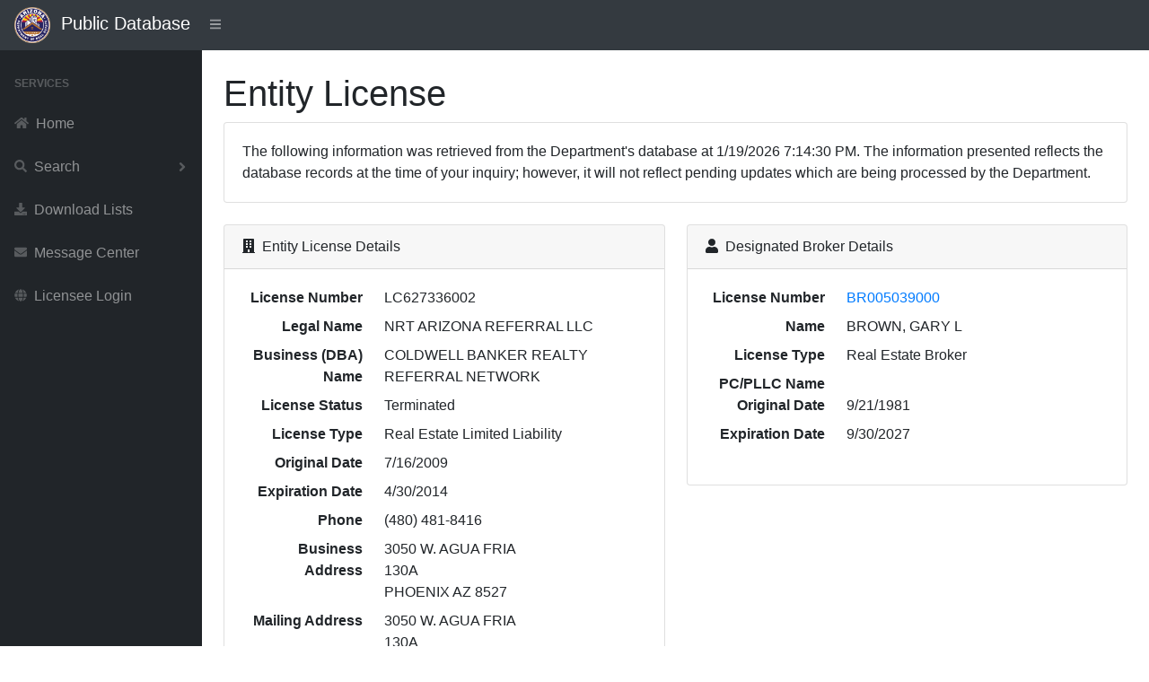

--- FILE ---
content_type: text/html; charset=utf-8
request_url: https://services.azre.gov/PdbWeb/EntityLicense/ViewEntityLicense/30365
body_size: 3057
content:
<!DOCTYPE html>
<html lang="en">
<head>
    <meta charset="utf-8" />
    <meta http-equiv="X-UA-Compatible" content="IE=edge" />
    <meta name="viewport" content="width=device-width, initial-scale=1, shrink-to-fit=no" />
    <meta name="description" content="Public Database" />
    <meta name="author" content="Arizona Department of Real Estate" />
    <title>Public Database</title>

    <link href="/PdbWeb/Themes/SBAdmin/dist/css/styles.css" rel="stylesheet" />
    <link href="https://cdn.datatables.net/1.10.20/css/dataTables.bootstrap4.min.css" rel="stylesheet" crossorigin="anonymous" />
    <script src="https://cdnjs.cloudflare.com/ajax/libs/font-awesome/5.11.2/js/all.min.js" crossorigin="anonymous"></script>

    <link href="https://kendo.cdn.telerik.com/themes/7.0.2/common/common.css" rel="stylesheet" type="text/css" />
    <link href="https://kendo.cdn.telerik.com/themes/7.0.2/default/default.css" rel="stylesheet" type="text/css" />
    <link href="https://kendo.cdn.telerik.com/themes/8.0.1/bootstrap/bootstrap-main.css" rel="stylesheet" type="text/css" />

    <script src="https://code.jquery.com/jquery-3.7.1.min.js"></script>
    <script src="https://unpkg.com/jszip/dist/jszip.min.js"></script>
    <script src="https://cdn.kendostatic.com/2024.2.514/js/kendo.all.min.js"></script>
    <script src="https://cdn.kendostatic.com/2024.2.514/js/kendo.aspnetmvc.min.js"></script>
    <script src="/PdbWeb/kendo-ui-license.js"></script>


    <script src="/PdbWeb/Scripts/kendo.modernizr.custom.js"></script>

</head>
<body class="sb-nav-fixed">
    <nav class="sb-topnav navbar navbar-expand navbar-dark bg-dark">
        <div class="navbar-brand">
            
            <a href="http://www.azre.gov"><img src="/PdbWeb/Content/ADRE-vector.png" height="40" width="40" /></a>&nbsp;&nbsp;Public Database
        </div>
        
        <button class="btn btn-link btn-sm order-1 order-lg-0" id="sidebarToggle" href="#">
            <i class="fas fa-bars"></i>
        </button><!-- Navbar Search-->
        <form class="d-none d-md-inline-block form-inline ml-auto mr-0 mr-md-3 my-2 my-md-0">
            
        </form>
        <!-- Navbar-->
        
    </nav>
    <div id="layoutSidenav">
        <div id="layoutSidenav_nav">
            <nav class="sb-sidenav accordion sb-sidenav-dark" id="sidenavAccordion">
                <div class="sb-sidenav-menu">
                    <div class="nav">
                        <div class="sb-sidenav-menu-heading">Services</div>

                        <a class="nav-link" href='/PdbWeb/Home/NavigateHome'>
                            <div class="sb-nav-link-icon"><i class="fas fa-home"></i></div>
                            Home
                        </a>

                        <a class="nav-link collapsed" href="#" data-toggle="collapse" data-target="#collapseSearch" aria-expanded="false" aria-controls="collapseSearch">
                            <div class="sb-nav-link-icon"><i class="fas fa-search"></i></div>
                            Search
                            <div class="sb-sidenav-collapse-arrow"><i class="fas fa-angle-down"></i></div>
                        </a>
                        <div class="collapse" id="collapseSearch" aria-labelledby="headingOne" data-parent="#sidenavAccordion">
                            <nav class="sb-sidenav-menu-nested nav">
                                <a class="nav-link" href='/PdbWeb/Development/SearchDevelopments'>Developments</a>
                                <a class="nav-link" href='/PdbWeb/Order/SearchOrders'>Disciplinary Actions</a>
                                <a class="nav-link" href='/PdbWeb/EntityLicense/SearchEntityLicenses'>Entity Licenses</a>
                                <a class="nav-link" href='/PdbWeb/IndividualLicense/SearchIndividualLicenses'>Individual Licenses</a>
                                <a class="nav-link" href='/PdbWeb/Instructor/SearchInstructors'>Instructors</a>
                                <a class="nav-link" href='/PdbWeb/CourseEvent/SearchCourseEvents'>Scheduled Courses</a>
                                <a class="nav-link" href='/PdbWeb/School/SearchSchools'>Schools</a>
                            </nav>
                        </div>

                        <a class="nav-link" href='/PdbWeb/List/ViewLists'>
                            <div class="sb-nav-link-icon"><i class="fas fa-download"></i></div>
                            Download Lists
                        </a>

                        <a class="nav-link" href='https://azre.gov/contact-us/message-center'>
                            <div class="sb-nav-link-icon"><i class="fas fa-envelope"></i></div>
                            Message Center
                        </a>

                        <a class="nav-link" href='https://ptl.az.gov/dre/'>
                            <div class="sb-nav-link-icon"><i class="fas fa-globe"></i></div>
                            Licensee Login
                        </a>

                    </div>
                </div>

            </nav>
        </div>
        <div id="layoutSidenav_content">
            <main>
                <div class="container-fluid">


                    


<script>
    $(document).ready(function () {
        $('#dataTableEmployees').DataTable({
            "lengthMenu": [[10, 25, 50, -1], [10, 25, 50, "All"]]
        });
        $('#dataTableOffices').DataTable({
            "lengthMenu": [[10, 25, 50, -1], [10, 25, 50, "All"]]
        });
        $('#dataTableDisciplinaryActions').DataTable({
            "lengthMenu": [[10, 25, 50, -1], [10, 25, 50, "All"]]
        });
    });
</script>
<h1 class="mt-4">Entity License</h1>
<div class="card mb-4">
    <div class="card-body">The following information was retrieved from the Department's database at 1/19/2026 7:14:30 PM. The information presented reflects the database records at the time of your inquiry; however, it will not reflect pending updates which are being processed by the Department.</div>
</div>
<div class="row">
    <div class="col-xl-6">
        <div class="card mb-4">
            <div class="card-header">
                <i class="fas fa-building mr-1"></i>
                Entity License Details
            </div>
            <div class="card-body">
                <dl class="row">
                    <dt class="col-4 text-right">License Number</dt>
                    <dd class="col-8">LC627336002   </dd>
                    <dt class="col-4 text-right">Legal Name</dt>
                    <dd class="col-8">NRT ARIZONA REFERRAL LLC</dd>
                    <dt class="col-4 text-right">Business (DBA) Name</dt>
                    <dd class="col-8">COLDWELL BANKER REALTY REFERRAL NETWORK</dd>
                    <dt class="col-4 text-right">License Status</dt>
                    <dd class="col-8">Terminated</dd>
                    <dt class="col-4 text-right">License Type</dt>
                    <dd class="col-8">Real Estate Limited Liability</dd>
                    <dt class="col-4 text-right">Original Date</dt>
                    <dd class="col-8">7/16/2009</dd>
                    <dt class="col-4 text-right">Expiration Date</dt>
                    <dd class="col-8">4/30/2014</dd>
                    <dt class="col-4 text-right">Phone</dt>
                    <dd class="col-8">(480) 481-8416</dd>
                    <!-- Addresses -->
                    <dt class="col-4 text-right">Business Address</dt>
                    <dd class="col-8">3050 W. AGUA FRIA<br />130A<br />PHOENIX AZ 8527</dd>
                    <dt class="col-4 text-right">Mailing Address</dt>
                    <dd class="col-8">3050 W. AGUA FRIA<br />130A<br />PHOENIX AZ 8527</dd>
                </dl>
            </div>
        </div>
    </div>

    <div class="col-xl-6">
        <div class="card mb-4">
            <div class="card-header">
                <i class="fas fa-user mr-1"></i>
                Designated Broker Details
            </div>
            <div class="card-body">
                    <dl class="row">
                        <dt class="col-4 text-right">License Number</dt>
                        <dd class="col-8"><a href="/PdbWeb/IndividualLicense/ViewIndividualLicense/5857">BR005039000   </a></dd>
                        <dt class="col-4 text-right">Name</dt>
                        <dd class="col-8">BROWN, GARY L</dd>
                        <dt class="col-4 text-right">License Type</dt>
                        <dd class="col-8">Real Estate Broker</dd>
                        <dt class="col-4 text-right">PC/PLLC Name</dt>
                        <dd class="col-8"></dd>
                        <dt class="col-4 text-right">Original Date</dt>
                        <dd class="col-8">9/21/1981</dd>
                        <dt class="col-4 text-right">Expiration Date</dt>
                        <dd class="col-8">9/30/2027</dd>
                    </dl>
            </div>
        </div>
    </div>



    <div class="col-xl-6">
        <div class="card mb-4">
            <div class="card-header">
                <i class="fas fa-user mr-1"></i>
                Branch Manager Details
            </div>
            <div class="card-body">
                            <p>None, license status is Terminated.</p>
            </div>
        </div>
    </div>
</div>
<div class="card mb-4">
    <div class="card-header"><i class="fas fa-users mr-1"></i>Employees</div>
    <div class="card-body">
        <div class="table-responsive">
            <table class="table table-bordered" id="dataTableEmployees" width="100%" cellspacing="0">
                <thead>
                    <tr>
                        <th class="hidden-print"></th>
                        <th>License Number</th>
                        <th>Name</th>
                        <th>Employment Type</th>
                        <th>Hire Date</th>
                        <th>Expiration Date</th>
                    </tr>
                </thead>
                <tbody>
                </tbody>
            </table>
        </div>
    </div>
</div>

<!-- Offices -->
<div class="card mb-4">
    <div class="card-header"><i class="fas fa-building mr-1"></i>Offices</div>
    <div class="card-body">
        <div class="table-responsive">
            <table class="table table-bordered" id="dataTableOffices" width="100%" cellspacing="0">
                <thead>
                    <tr>
                        <th class="hidden-print"></th>
                        <th>License Number</th>
                        <th>Status</th>
                        <th>Address</th>
                        <th>City</th>
                        <th>Zip</th>
                        <th>Branch Manager</th>
                    </tr>
                </thead>
                <tbody>
                        <tr>
                            <td>
                                <a href="/PdbWeb/EntityLicense/ViewEntityLicense/28975">View</a>
                            </td>
                            <td>
                                LC627336000   
                            </td>
                            <td>
                                Active
                            </td>
                            <td>
                                7975 N. Hayden Road
                            </td>
                            <td>
                                SCOTTSDALE
                            </td>
                            <td>
                                85258
                            </td>
                            <td>
                            </td>
                        </tr>
                </tbody>
            </table>
        </div>
    </div>
</div>

<div class="card mb-4">
    <div class="card-header"><i class="fas fa-search mr-1"></i>Complaints</div>
    <div class="card-body">
            <p>There are currently 0 open complaints at the Department. Open complaints represent unproven allegations. Upon investigation many complaints are found to be without merit and dismissed. <strong>Open complaints are confidential and no information concerning them is available for release.</strong></p>
    </div>
</div>
<div class="card mb-4">
    <div class="card-header"><i class="fas fa-gavel mr-1"></i>Disciplinary Actions</div>
    <div class="card-body">
        <div class="table-responsive">
            <table class="table table-bordered" id="dataTableDisciplinaryActions" width="100%" cellspacing="0">
                <thead>
                    <tr>
                        <th class="hidden-print"></th>
                        <th>File Number</th>
                        <th>Order Type</th>
                        <th>Order Date</th>
                    </tr>
                </thead>
                <tbody>
                </tbody>
            </table>
        </div>
    </div>
</div>
                </div>
            </main>
            <footer class="py-4 bg-light mt-auto">
                <div class="container-fluid">
                    <div class="d-flex align-items-center justify-content-between small">
                        <div class="text-muted">Arizona Department of Real Estate</div>
                    </div>
                </div>
            </footer>
        </div>
    </div>

    <script src="https://stackpath.bootstrapcdn.com/bootstrap/4.3.1/js/bootstrap.bundle.min.js" crossorigin="anonymous"></script>
    <script src="/PdbWeb/Themes/SBAdmin/dist/js/scripts.js"></script>
    <script src="https://cdn.datatables.net/1.10.20/js/jquery.dataTables.min.js" crossorigin="anonymous"></script>
    <script src="https://cdn.datatables.net/1.10.20/js/dataTables.bootstrap4.min.js" crossorigin="anonymous"></script>

</body>
</html>



--- FILE ---
content_type: application/javascript
request_url: https://services.azre.gov/PdbWeb/Themes/SBAdmin/dist/js/scripts.js
body_size: 780
content:
/*!
    * Start Bootstrap - SB Admin v6.0.0 (https://startbootstrap.com/templates/sb-admin)
    * Copyright 2013-2020 Start Bootstrap
    * Licensed under MIT (https://github.com/BlackrockDigital/startbootstrap-sb-admin/blob/master/LICENSE)
    */
    (function($) {
    "use strict";

    // Add active state to sidbar nav links
    var path = window.location.href; // because the 'href' property of the DOM element is the absolute path
        $("#layoutSidenav_nav .sb-sidenav a.nav-link").each(function() {
            if (this.href === path) {
                $(this).addClass("active");
            }
        });

    // Toggle the side navigation
    $("#sidebarToggle").on("click", function(e) {
        e.preventDefault();
        $("body").toggleClass("sb-sidenav-toggled");
    });
})(jQuery);
